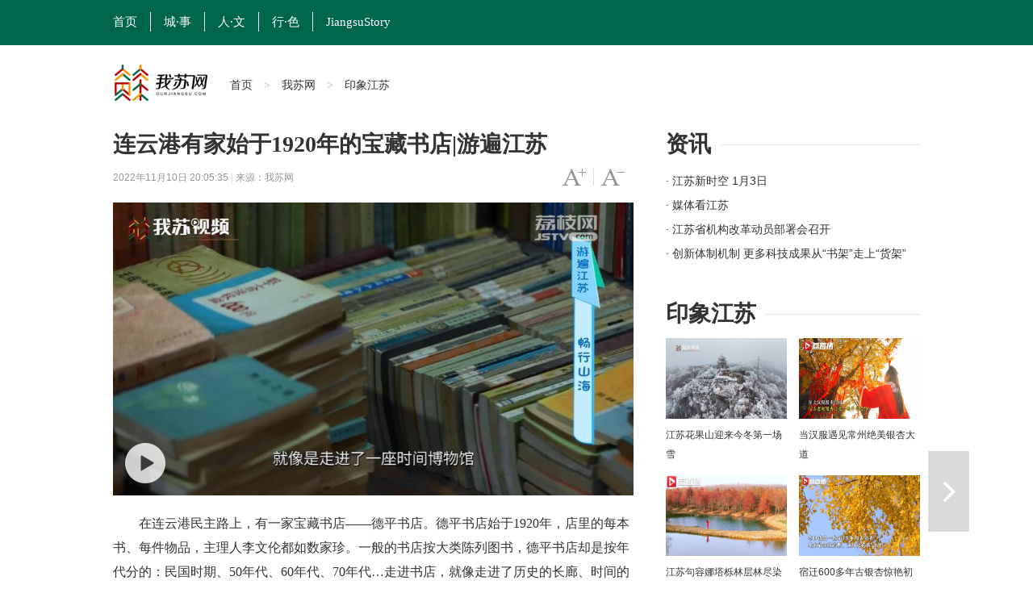

--- FILE ---
content_type: text/html
request_url: http://www.ourjiangsu.com/wap/a/20221110/1668086881382.shtml
body_size: 1570
content:
<!doctype html>
<html>
<head>
<meta name="publisher" content="TideCMS 9.0">
<meta charset="utf-8">
    <meta name="viewport" content="width=device-width, initial-scale=1.0,maximum-scale=1.0,user-scalable=no">
    <meta name="applicable-device" content="mobile">
	<meta name="author" contect="20180917 zongmin" />
	<meta name="format-detection" content="telphone=no, email=no" />
    <title>连云港有家始于1920年的宝藏书店|游遍江苏_我苏网</title>
    <meta name="keywords" content="连云港,游遍江苏,宝藏书店" />
    <meta name="description" content="德平书店始于1920年，店里的每本书、每件物品，主理人李文伦都如数家珍。">
    <link rel="canonical" href="http://www.ourjiangsu.com/a/20221110/1668086881382.shtml" />
    <link rel="stylesheet" type="text/css" href="https://static.jstv.com/ui/common/file/phone.css" />
	<link rel="stylesheet" type="text/css" href="https://static.jstv.com/ui/common/file/mui/mui.min.css"/>
	<link rel="stylesheet" type="text/css" href="https://static.jstv.com/ui/common/file/mui/mui.imageviewer.lb.css"/>
	<link rel="stylesheet" type="text/css" href="https://static.jstv.com/ui/wosu/wap/css/wap_common.css?s=1"/>
	<link rel="stylesheet" type="text/css" href="https://static.jstv.com/ui/wosu/wap/css/content-wap.css" />
    <script type="text/javascript">
		//for Wap （js代码放在head标签内第一行，保证在title标签之前）
		var isOnPc = !(/Android|webOS|iPhone|iPad|iPod|BlackBerry/i.test(navigator.userAgent));
		var urlCurrent = location.href;
		if(isOnPc){
			var urlNew = urlCurrent.replace("://www.ourjiangsu.com/wap/a/","://www.ourjiangsu.com/a/");
			location.href = urlNew;
		}
    </script>
</head>
<body data-img="https://static.jstv.com/img/2022/11/10/202211101668089016353_10000300.jpg" data-desc="德平书店始于1920年，店里的每本书、每件物品，主理人李文伦都如数家珍。">
		<article id="wrapper">
			<header class="maintitle">
				<h1 class="title">连云港有家始于1920年的宝藏书店|游遍江苏</h1>
				<section class="origin">
					<span>我苏网</span>
					<span>2022-11-10 20:05</span>
				</section>
			</header>
			<section class="content">
					            				<p><video src="http://vod.v.jstv.com/video/2022/11/10/202211101668050993749_233_2838.mp4" poster="https://static.jstv.com/img/2022/11/10/202211101668089016353_10000300.jpg" duration="" fbl="undefined" webkit-playsinline="" controls=""></video></p> <p>　　<span>在连云港民主路上，有一家宝藏书店&mdash;&mdash;德平书店。德平书店始于1920年，店里的每本书、每件物品，主理人李文伦都如数家珍。一般的书店按大类陈列图书，德平书店却是按年代分的：民国时期、50年代、60年代、70年代&hellip;走进书店，就像走进了历史的长廊、时间的博物馆。</span></p>
			</section>
		</article>
		<script type="text/javascript">
			var _gsChannel="/我苏网/印象江苏/";
			var _gsIsWap=1;
			var _gsGlobalId=43520366;
			var GlobalID=43520366;//文章源id
			var vComment = "";
			var vLike = "";
			var vVote = "";
			var vTopic = "";
                        var relatednews = "1";
		</script>
		<script src="https://static.jstv.com/ui/common/file/jquery-2.2.4.min.js" type="text/javascript" charset="utf-8"></script>
		<script src="https://static.jstv.com/ui/wosu/wap/js/loadTop.js" type="text/javascript" charset="utf-8"></script>
		<script src="https://static.jstv.com/ui/common/file/video-for-tencent.js" type="text/javascript" charset="utf-8"></script>
		<script src="https://static.jstv.com/ui/common/file/alert.jsbc.js" type="text/javascript" charset="utf-8"></script>
		<script src="https://static.jstv.com/ui/common/file/mui/mui.min.js" type="text/javascript" charset="utf-8"></script>
		<script src="https://static.jstv.com/ui/common/file/mui/mui.zoom.js" type="text/javascript" charset="utf-8"></script>
		<script src="https://static.jstv.com/ui/common/file/mui/mui.previewimage.js" type="text/javascript" charset="utf-8"></script>
		<script src="https://static.jstv.com/ui/wosu/wap/js/content-wap.js?202206141438" type="text/javascript" charset="utf-8"></script>
		<script src="https://static.jstv.com/ui/common/file/lz/lz.min.js" type="text/javascript" charset="utf-8"></script>
	</body>
</html>


--- FILE ---
content_type: text/html
request_url: http://www.ourjiangsu.com/a/20221110/1668086881382.shtml
body_size: 5376
content:
<!DOCTYPE html>
<html class="no-js">
<head>
<meta name="publisher" content="TideCMS 9.0">
    <meta charset="utf-8">
    <meta http-equiv="X-UA-Compatible" content="IE=edge,chrome=1">
    <script type="text/javascript">
		//for PC （js代码放在head标签内第一行，保证在title标签之前）
		var isOnPc = !(/Android|webOS|iPhone|iPad|iPod|BlackBerry/i.test(navigator.userAgent));
		var urlCurrent = location.href;
		if(!isOnPc){
			var urlNew = urlCurrent.replace("://www.ourjiangsu.com/a/","://www.ourjiangsu.com/wap/a/");
			location.href = urlNew;
		}
    </script>
    <title>连云港有家始于1920年的宝藏书店|游遍江苏_我苏网</title>   
    <meta name="keywords" content="连云港,游遍江苏,宝藏书店" />
    <meta name="description" content="德平书店始于1920年，店里的每本书、每件物品，主理人李文伦都如数家珍。">
    <meta name="viewport" content="width=device-width">
    <meta name="mobile-agent" content="format=html5;url=http://www.ourjiangsu.com/wap/a/20221110/1668086881382.shtml">
    <link rel="stylesheet" href="https://static.jstv.com/ui/jstv/css/reset.css" type="text/css" charset="utf-8"/>
    <link rel="stylesheet" href="https://static.jstv.com/ui/jstv/css/common.css" type="text/css" id="common" charset="utf-8"/>
    <link rel="stylesheet" href="https://static.jstv.com/ui/jstv/css/article.css" type="text/css" charset="utf-8"/>
    <link rel="stylesheet" href="https://static.jstv.com/ui/common/css/audioMain.css" /><!-- 音频css -->
    <!-- <script>
            var isLitcheePart = "";
            var oLink = document.createElement('link');
            if(!!isLitcheePart){
                        //图片背景加颜色
            $(document).ready(function(){
                $(".content img").each(function(i){
                    $(this).css({"max-width":"595px","max-height":"392px"});
                    $(this).parent().css({"display":"block","width": "645px","margin-top":"20px", "text-align":"center","background-color":"#f5f5f5","padding":"23px 0 18px 0"});
                });
            });
                oLink.href = "https://static.jstv.com/ui/jstv/css/article1.css";
            }else{
                oLink.href = "https://static.jstv.com/ui/jstv/css/article.css";
            }
            oLink.type = "text/css";
            oLink.rel = "stylesheet";
            oLink.charset = "utf-8";
            document.getElementsByTagName("head")[0].appendChild(oLink);
                
    </script> -->
    <style type="text/css">
		.top-nav {background:#00664b;height:56px;line-height: 56px;width: 100%; min-width: 1000px; border-top:none;}
                .top-nav ul{margin-left:-16px;}
		.top-nav li a.txt {display: inline-block;height: 24px;line-height: 24px;padding: 0 16px; color:#FFF;font-size: 15px;border-right: 1px solid #fff;font-family: "微软雅黑";}
                .top-nav li.on a.txt,.top-nav li a.txt:hover{background: transparent;}
		.adv{text-align: center;padding: 10px 0;}
		.nav .logo{width:145px;height: 47px; margin-top:3px; background: url(https://static.jstv.com/ui/wosu/nlogo.png) no-repeat;}
		.nav{margin-bottom: 20px;}
		.nav .main-nav{min-width: 1000px;border-bottom: 3px solid #FFF;}
		.share-box {padding:0px 0 50px 87px;border-top: 1px solid #d6d6d6;position: relative;font-family: "Hiragino Sans GB","Microsoft YaHei";}
		
        .sidebar .bd {height:120px;overflow: hidden;position: relative;width:100%;margin-bottom: 20px;}
		.bd .news li {height: 30px;position: relative; overflow: hidden;}
		.bd .news li a { font-size:14px;line-height: 30px;}
		.sidebar .ld{position: relative;width:320px;height:100px;overflow: hidden;}
		.sidebar .ld li{width:150px;height:100px;position: relative;float: left;margin-left:7px; margin-right:3px;}
		.sidebar .ld img{width:150px;height:100px;position: relative;}
		.ld li .ft{position: absolute;left: 0px;bottom: 0px;z-index: 11;padding:0px 10px;height:28px;overflow: hidden;line-height: 28px;
background: url("https://static.jstv.com/ui/common/images/slide_mask1.png") 0 bottom repeat-x;background-size: 100% 100%;width: 130px;}
        .ld li .ft a{color:#fff;}
        .bd h1 {font-family: "Hiragino Sans GB","Microsoft YaHei";font-size: 28px;line-height: 40px;}
        .bd h2 {padding-bottom: 10px;font-family: "Hiragino Sans GB","Microsoft YaHei";font-size: 28px;font-weight: normal;line-height: 40px;background: url("http://static.jstv.com/ui/jstv/images/yc_ex_01.gif") 0 20px repeat-x;text-indent: 0px;}
        .bd h2 .t {padding-right: 12px;background: #ffffff;font-weight: bold;}
	</style>
</head>
<body>
<img src="https://static.jstv.com/img/2022/11/10/202211101668089016353_10000300.jpg" style="display:block;width:100%;height:100%;position:absolute;top:0;left:0;opacity:0;z-index:-100;">
<!-- Gridsum begin. -->
<script type="text/javascript">
var _gsChannel='/我苏网/印象江苏/';
</script>
<!--Gridsum end. -->
<div class="top-nav J-top-bar">
    <div class="wrap clearfix">
        <div class="left fL">
            <ul>
                <li class="last"><a href="http://www.ourjiangsu.com/" class="txt" target="_blank">首页</a></li>
                <li class="last"><a href="/#cities" class="txt" target="_blank">城·事</a></li>
                <li class="last"><a href="/srss/" class="txt" target="_blank">人·文</a></li>
                <li class="last"><a href="/yxjs/" class="txt" target="_blank">行·色</a></li>
                <li class="last"><a href="/JiangsuStory/" class="txt" target="_blank" style="border-right: none;">JiangsuStory</a></li>
            </ul>
        </div>
    </div>
</div>
<!-- 顶部广告 start-->
<div class="adv " style=" width:1000px; margin:0 auto;">
</div>
<!-- 顶部广告 end-->
<div class="nav clearfix J-nav">
    <div class="main-nav clearfix">
        <div class="wrap">
            <a href="http://www.ourjiangsu.com/" class="logo fL" target="_blank"></a>
            <div class="fL nav-bread">
                <a href="http://www.ourjiangsu.com/">首页</a><span> > </span><a href="/">我苏网</a><span> > </span><a>印象江苏</a>
            </div>
            <!--
            <div class="search fR J-search-wrap">
                <input type="text">
                <span class="btn">
                    <a href="http://www.jstv.com" target="_blank"><i class="ico-sp ico-search"></i></a>
                </span>
                
            </div>
            -->
        </div>
    </div>
</div>

    <div id="J_bodyBd" class="bd clearfix">
        <div class="main fL">
            <div class="article">
                <h1>连云港有家始于1920年的宝藏书店|游遍江苏</h1>
                <h5></h5>
                <div class="assist">
                    <p class="info fL" style=" width:500px;"><span class="time">2022年11月10日 20:05:35 </span> | <span class="source">来源：我苏网</span></p>
                    <p id="J_adjustFontsize" class="adjust fR clearfix">
                        <a class="bigger fL" href="javascript:void(0);"><span class="enable">字号变大</span></a><i class="fL">|</i>
                        <a class="smaller fL" href="javascript:void(0);"><span class="enable">字号变小</span></a>
                    </p>
                </div>
                <div class="content">
                        <p style="text-align:center;">
                                                                                </p>
                        <p><video src="http://vod.v.jstv.com/video/2022/11/10/202211101668050993749_233_2838.mp4" poster="https://static.jstv.com/img/2022/11/10/202211101668089016353_10000300.jpg" duration="" fbl="undefined" webkit-playsinline="" controls=""></video></p> <p>　　<span>在连云港民主路上，有一家宝藏书店&mdash;&mdash;德平书店。德平书店始于1920年，店里的每本书、每件物品，主理人李文伦都如数家珍。一般的书店按大类陈列图书，德平书店却是按年代分的：民国时期、50年代、60年代、70年代&hellip;走进书店，就像走进了历史的长廊、时间的博物馆。</span></p>
                </div>
                <div class="pagination">
                    <div class="page">
                                                            </div>
                </div>
                <div class="J-share share-box" data-id="" data-title="连云港有家始于1920年的宝藏书店|游遍江苏" data-summary="" data-pic="https://static.jstv.com/img/2022/11/10/202211101668089016353_10000300.jpg" data-url="http://www.ourjiangsu.com/a/20221110/1668086881382.shtml">
                    <ul class="clearfix">
                        <li class="weibo-share" data-name="sinaminiblog"><a href="javascript:void(0);"></a><span>新浪微博</span></li>
                        <li class="friend-share" data-name="weixin"><a href="javascript:void(0);"></a><span>微信朋友圈</span></li>
                        <li class="weixin-share" data-name="weixin"><a href="javascript:void(0);"></a><span>微信好友</span></li>
                        <li class="qzone-share" data-name="qzone"><a href="javascript:void(0);"></a><span>QQ空间</span></li>
                        <!--<li class="like-share" data-name="like"><a href="javascript:void(0);"></a><span>253</span></li>-->
                    </ul>
                    <div class="weixin-layer hide">
                        <img alt="" src="">
                        <i class="ico-arr"></i>
                    </div>
                </div>
            </div>
            <!--
            <div class="related">
                <h4 class="clearfix"><p class="t fL">相关新闻</p><a class="change fR clearfix" href="javascript:void(0);"><i class="fL">icon</i>换一换</a></h4>
                <ul class="mix-list">
                    <li>
                        <p class="tit"><a href="#" target="_blank">广州欲跳桥男子已在桥上待63小时女警劝说</a></p>
                        <div class="clearfix">
                            <a class="img fL" href="#" target="_blank"><img src="http://d5.sina.com.cn/201506/25/1056236.jpg" alt=""/></a>
                            <p class="word fR">事件起于昨天中午，大量俄罗斯游客疯狂细节了南京夫子庙的小卖部，造成人腿部严重骨折，小卖部房梁被压断。"到中央工作以后，没多久我去过一次吉林，记忆犹新使吉林代表团全体代表如沐春风撤离的救援车辆再次返回一辆消防云梯车搭乘2名救援人员上升...<a class="more" href="#" target="_blank">[详细]</a><span class="time fR">1小时前</span></p>
                        </div>
                    </li>


                    <li>
                        <p class="tit"><a href="#" target="_blank">广州欲跳桥男子已在桥上待63小时女警劝说</a></p>
                        <p>事件起于昨天中午，大量俄罗斯游客疯狂细节了南京夫子庙的小卖部，造成人腿部严重骨折，小卖部房梁被压断。"到中央工作以后，没多久我去过一次吉林，记忆犹新使吉林代表团全体代表如沐春风撤离的救援车辆再次返回一辆消防云梯车搭乘2名救援人员上升...<a class="more" href="#" target="_blank">[详细]</a><span class="time fR">2015-11-12</span></p>
                    </li>
                    <li>
                        <p class="tit"><a href="#" target="_blank">广州欲跳桥男子已在桥上待63小时女警劝说</a></p>
                        <p>事件起于昨天中午，大量俄罗斯游客疯狂细节了南京夫子庙的小卖部，造成人腿部严重骨折，小卖部房梁被压断。"到中央工作以后，没多久我去过一次吉林，记忆犹新使吉林代表团全体代表如沐春风撤离的救援车辆再次返回一辆消防云梯车搭乘2名救援人员上升...<a class="more" href="#" target="_blank">[详细]</a><span class="time fR">2015-11-12</span></p>
                    </li>
                </ul>
            </div>
            -->
        </div>
        <div class="sidebar fR">
            <div class="con">
                <h2 class="clearfix"><p class="t fL">资讯</p></h2>
                <div class="bd clearfix">
                    <ul class="news">
                          <li>
            <a href="http://v.jstv.com/jsxsk/" title="江苏新时空 1月3日" target="_blank">· 江苏新时空 1月3日</a>
        </li>
                <li>
            <a href="http://www.ourjiangsu.com/special/20221220/1671501633334.shtml" title="媒体看江苏" target="_blank">· 媒体看江苏</a>
        </li>
                <li>
            <a href="http://www.ourjiangsu.com/a/20240103/1704287157395.shtml" title="江苏省机构改革动员部署会召开" target="_blank">· 江苏省机构改革动员部署会召开</a>
        </li>
                <li>
            <a href="http://www.ourjiangsu.com/a/20240103/1704287156951.shtml" title="创新体制机制 更多科技成果从“书架”走上“货架”" target="_blank">· 创新体制机制 更多科技成果从“书架”走上“货架”</a>
        </li>
                <li>
            <a href="http://www.ourjiangsu.com/a/20240103/170428718082.shtml" title="岗位上新 江苏各地举办新年首场招聘会" target="_blank">· 岗位上新 江苏各地举办新年首场招聘会</a>
        </li>
                <li>
            <a href="http://www.ourjiangsu.com/a/20240104/1704349042227.shtml" title="苏州：奋力打造全球具有领先地位的“智造之城”" target="_blank">· 苏州：奋力打造全球具有领先地位的“智造之城”</a>
        </li>
                <li>
            <a href="http://www.ourjiangsu.com/a/20240104/1704349041302.shtml" title="【改变在身边】今年起扬州环卫工享免费早餐" target="_blank">· 【改变在身边】今年起扬州环卫工享免费早餐</a>
        </li>
                <li>
            <a href="http://www.ourjiangsu.com/a/20240104/1704349037219.shtml" title="江苏高速公路因雾霾特级管制均已解除" target="_blank">· 江苏高速公路因雾霾特级管制均已解除</a>
        </li>
            </ul>
                </div>
            </div>
            <div class="con">
                <h2 class="clearfix"><p class="t fL">印象江苏</p></h2>
                <ul class="pic-list clearfix">
                    <li class="fL">
<a href="http://www.ourjiangsu.com/a/20231212/1702369654421.shtml" target="_blank"><img src="https://static.jstv.com/img/2023/12/12/202312121702369647535_10000299.jpg"/></a>
<a href="http://www.ourjiangsu.com/a/20231212/1702369654421.shtml" target="_blank">江苏花果山迎来今冬第一场雪</a>
</li>
<li class="fL">
<a href="http://www.ourjiangsu.com/a/20231211/170228249741.shtml" target="_blank"><img src="https://static.jstv.com/img/2023/12/11/202312111702282495710_10000299.jpg"/></a>
<a href="http://www.ourjiangsu.com/a/20231211/170228249741.shtml" target="_blank">当汉服遇见常州绝美银杏大道</a>
</li>
<li class="fL">
<a href="http://www.ourjiangsu.com/a/20231210/170218914630.shtml" target="_blank"><img src="https://static.jstv.com/img/2023/12/10/202312101702189144557_10000299.png"/></a>
<a href="http://www.ourjiangsu.com/a/20231210/170218914630.shtml" target="_blank">江苏句容娜塔栎林层林尽染色彩斑斓</a>
</li>
<li class="fL">
<a href="http://www.ourjiangsu.com/a/20231204/1701685562102.shtml" target="_blank"><img src="https://static.jstv.com/img/2023/12/4/20231241701685560126_10000299.jpg"/></a>
<a href="http://www.ourjiangsu.com/a/20231204/1701685562102.shtml" target="_blank">宿迁600多年古银杏惊艳初冬</a>
</li>
<li class="fL">
<a href="http://www.ourjiangsu.com/a/20231204/1701685466542.shtml" target="_blank"><img src="https://static.jstv.com/img/2023/12/4/20231241701685465292_10000299.jpg"/></a>
<a href="http://www.ourjiangsu.com/a/20231204/1701685466542.shtml" target="_blank">射阳沿海湿地诉说冬日的诗意与浪漫</a>
</li>
<li class="fL">
<a href="http://www.ourjiangsu.com/a/20231128/1701163035223.shtml" target="_blank"><img src="https://static.jstv.com/img/2023/11/28/202311281701139431078_10001425.png"/></a>
<a href="http://www.ourjiangsu.com/a/20231128/1701163035223.shtml" target="_blank">当“新”戏走到“新”观众里去 昆剧《蝴蝶梦》南京农业大学上演</a>
</li>

                </ul>
            </div>
        </div>
        <div class="handle">
            <div class="review">
                                 <a id="J_nextBtn" class="next" href="/a/20221110/1668083817291.shtml" title="“新时代颂”2022江苏美术摄影主题联展 南京农民画作品展亮相" target="_self">下一篇</a>            </div>
            <ul id="J_toolbar" class="toolbar">
                <li class="share-btn clearfix">
                    <p class="fL">
                        <i class="air-b">layer</i>
                        <i class="air-d">分享</i>
                    </p>
                    <i class="icon fR">icon</i>
                </li>
                <li class="gotop-btn clearfix">
                    <p class="fL">
                        <i class="air-b">layer</i>
                        <i class="air-d">置顶</i>
                    </p>
                    <i class="icon fR">icon</i>
                </li>
            </ul>
        </div>
    </div>

    <!-- 分享浮层 start -->
    <div class="mask-body hide">layer</div>
    <div class="share-layer hide">
        <div class="J-share share-box"  data-id="" data-url="http://www.ourjiangsu.com/a/20221110/1668086881382.shtml" data-title="连云港有家始于1920年的宝藏书店|游遍江苏" data-summary="" data-pic="https://static.jstv.com/img/2022/11/10/202211101668089016353_10000300.jpg">
            <span class="title">快乐分享</span>
            <ul class="clearfix">
                <li class="weibo-share" data-name="sinaminiblog"><a href="javascript:void(0);"></a><span>新浪微博</span></li>
                <li class="friend-share" data-name="weixin"><a href="javascript:void(0);"></a><span>微信朋友圈</span></li>
                <li class="weixin-share" data-name="weixin"><a href="javascript:void(0);"></a><span>微信好友</span></li>
                <li class="qzone-share" data-name="qzone"><a href="javascript:void(0);"></a><span>QQ空间</span></li>
                <!--<li class="like-share" data-name="like"><a href="javascript:void(0);"></a><span>253</span></li>-->
            </ul>
            <div class="weixin-layer">
                <img src="" alt="">
                <i class="ico-arr"></i>
            </div>
        </div>
        <a href="javascript:void(0);" class="close"></a>
    </div>
    <!-- 分享浮层 end -->

    <!-- jquery begin -->
    <script type="text/javascript" src="https://static.jstv.com/ui/jstv/js/jq172.js"></script> 
    <!-- jquery end -->
    <!-- 音视频 js start -->
    <script src="https://static.jstv.com/ui/common/js/audioplayer_detail.js"></script> 
   <!-- 音视频 js end-->
    <script type="text/javascript" src="https://static.jstv.com/ui/common/js/common.js"></script>
    <script type="text/javascript" src="https://static.jstv.com/ui/jstv/js/article.js"></script>
    <script type="text/javascript" src="https://static.jstv.com/ui/common/file/baidu-push.js"></script>
    <script type="text/javascript" src="https://static.jstv.com/ui/common/file/analyticswsw.js"></script>
</body>
</html>

--- FILE ---
content_type: text/css
request_url: https://static.jstv.com/ui/wosu/wap/css/wap_common.css?s=1
body_size: 61
content:
html{font-size: 50px;}
body{margin: 0; padding: 0; min-width: 320px; color: #333; font-size:0.2rem;font-family: "Microsoft YaHei", SimHei, helvetica, arial, verdana, tahoma, sans-serif; -webkit-text-size-adjust:100%!important;}
*{margin: 0;padding: 0;list-style: none;}
button, div, a{ -webkit-tap-highlight-color: rgba(0, 0, 0, 0);  -webkit-user-select:none; }
input, textarea, select{ -webkit-appearance: none; }
div, span{box-sizing: border-box; -moz-box-sizing: border-box; -webkit-box-sizing: border-box;}
img{border: 0}
a{text-decoration: none;}
.float{float: left;}
.clear{clear: both;}
.hide{display: none;}
.txtMore{overflow: hidden; text-overflow: ellipsis; white-space: nowrap;}
.fullwidth{display: block;width: 100%;}

/*top css*/
.top{width: 100%;position: fixed;top: 0;left: 0;z-index: 9999;}
.top img.fullwidth{display:block;width:100%;}
.personal{display: block;width:20px;height:20px;position: absolute;top: 30%;right: 20px;}
.myalert{display: block;width:5.5%;position: absolute;top: 32%;right: 20px;cursor:pointer;z-index: 10000;}
.closebtn{display: block;width:5.5%;position: absolute;top: 32%;right: 20px;display: none;cursor:pointer;z-index: 10000;}
.logolink{display: block;width: 30%;height: 100%;position: absolute;top: 0;left: 0;}

.topMenu{width: 55%;height: 100%;position: fixed;top: 0;left:-55%;background-color: #199f8b;z-index: 8888;opacity: 1;}
.navDiv{width: 70%;margin: 20% auto;}
.navDiv a{display: block;width: 100%;text-align: center;font-size: 18px;color: #FFFFFF;padding:20px 0;border-bottom: 1px solid #FFFFFF;}




--- FILE ---
content_type: text/css
request_url: https://static.jstv.com/ui/jstv/css/reset.css
body_size: 1920
content:
/* CSS Document */
/* reset begin */
html,body,div,span,object,iframe,h1,h2,h3,h4,h5,h6,p,blockquote,pre,a,abbr,acronym,address,code,del,dfn,em,img,q,dl,dt,dd,ol,ul,li,fieldset,form,input,textarea,label,legend,table,caption,tbody,tfoot,thead,tr,th,td,i,em{margin:0;padding:0;font-style:normal;}
ul,ol,dl,dt,dd{list-style:none;}
body{font-family:\5b8b\4f53,Arial,sans-serif;font-size:12px;color:#333;-webkit-font-smoothing:subpixel-antialiased;-webkit-tap-highlight-color:rgba(0,0,0,0)}
caption,th{text-align:left;}
table{border-collapse:collapse;border-spacing:0;}
img{-ms-interpolation-mode:bicubic; border-width:0;}
textarea { font-size:12px; line-height:20px; border:0; border:0; -moz-outline:0; outline:0; overflow:auto; resize:none; -webkit-appearance:none}
a{color:#333333;text-decoration:none; outline:none;}
a:active {outline:0}
a:hover{color:#0097e0; text-decoration:none;}
select, input{ background:none; border:0;}
input[type=text]:focus,input[type=password]:focus,textarea:focus {outline:0}
input[type=text],input[type=password]:focus {-webkit-appearance:none}
button::-moz-focus-inner,input::-moz-focus-inner{ border-color:transparent!important;}
button{ cursor:pointer;}
svg:not(:root){overflow:hidden;}
audio,canvas,video{display:inline-block;*display:inline;*zoom:1;}
audio:not([controls]){display:none;height:0;}
[hidden]{display:none;}
section, article, aside, header, footer, nav, dialog, figure{display:block;}
::selection,
::moz-selection,
::webkit-selection{ background-color: #0097e0; color: #fff; text-shadow:none;}
.clearfix:after{content:'\0020';display:block;height:0;font-size:0;visibility:hidden;clear:both;}
.clearfix{*zoom:1;}
.fL{float:left;}
.fR{ float:right;}
.spacer{height:20px; clear:both;}
.wrap h1{ font:700 55px/65px "Microsoft YaHei","SimHei"; color:#ffffff; text-indent:-3000px; overflow:hidden;}
/* reset end */

/*
button,html input[type="button"],input[type="reset"],input[type="submit"]{-webkit-appearance:button;cursor:pointer;*overflow:visible}button[disabled],input[disabled]{cursor:default}input[type="checkbox"],input[type="radio"]{box-sizing:border-box;padding:0;*height:13px;*width:13px}input[type="search"]{-webkit-appearance:textfield;-moz-box-sizing:content-box;-webkit-box-sizing:content-box;box-sizing:content-box}input[type="search"]::-webkit-search-cancel-button,input[type="search"]::-webkit-search-decoration{-webkit-appearance:none}button::-moz-focus-inner,input::-moz-focus-inner{border:0;padding:0}textarea{overflow:auto;vertical-align:top}
*/

/* animate begin */
.animated {-webkit-animation-duration: 1s; -moz-animation-duration: 1s;-ms-animation-duration: 1s;-o-animation-duration: 1s;animation-duration: 1s;-webkit-animation-fill-mode: backwards;-moz-animation-fill-mode: backwards;-ms-animation-fill-mode: backwards;-o-animation-fill-mode: backwards;animation-fill-mode: backwards}
@-webkit-keyframes pulse{0%{-webkit-transform:scale(1)}50%{-webkit-transform:scale(1.04)}100%{-webkit-transform:scale(1)}}@-moz-keyframes pulse{0%{-moz-transform:scale(1)}50%{-moz-transform:scale(1.04)}100%{-moz-transform:scale(1)}}@-ms-keyframes pulse{0%{-ms-transform:scale(1)}50%{-ms-transform:scale(1.04)}100%{-ms-transform:scale(1)}}@-o-keyframes pulse{0%{-o-transform:scale(1)}50%{-o-transform:scale(1.04)}100%{-o-transform:scale(1)}}@keyframes pulse{0%{transform:scale(1)}50%{transform:scale(1.04)}100%{transform:scale(1)}}
.pulse{-webkit-animation-name:pulse;-moz-animation-name:pulse;-ms-animation-name:pulse;-o-animation-name:pulse;animation-name:pulse}
@-webkit-keyframes bounceIn{0%{opacity:0;-webkit-transform:scale(.3)}50%{opacity:1;-webkit-transform:scale(1.05)}70%{-webkit-transform:scale(.9)}100%{-webkit-transform:scale(1)}}@-moz-keyframes bounceIn{0%{opacity:0;-moz-transform:scale(.3)}50%{opacity:1;-moz-transform:scale(1.05)}70%{-moz-transform:scale(.9)}100%{-moz-transform:scale(1)}}@-ms-keyframes bounceIn{0%{opacity:0;-ms-transform:scale(.3)}50%{opacity:1;-ms-transform:scale(1.05)}70%{-ms-transform:scale(.9)}100%{-ms-transform:scale(1)}}@-o-keyframes bounceIn{0%{opacity:0;-o-transform:scale(.3)}50%{opacity:1;-o-transform:scale(1.05)}70%{-o-transform:scale(.9)}100%{-o-transform:scale(1)}}@keyframes bounceIn{0%{opacity:0;transform:scale(.3)}50%{opacity:1;transform:scale(1.05)}70%{transform:scale(.9)}100%{transform:scale(1)}}.bounceIn{-webkit-animation-name:bounceIn;-moz-animation-name:bounceIn;-ms-animation-name:bounceIn;-o-animation-name:bounceIn;animation-name:bounceIn}
@-webkit-keyframes fadeInLeft{0%{opacity:0;-webkit-transform:translateX(-20px)}100%{opacity:1;-webkit-transform:translateX(0)}}@-moz-keyframes fadeInLeft{0%{opacity:0;-moz-transform:translateX(-20px)}100%{opacity:1;-moz-transform:translateX(0)}}@-o-keyframes fadeInLeft{0%{opacity:0;-o-transform:translateX(-20px)}100%{opacity:1;-o-transform:translateX(0)}}@keyframes fadeInLeft{0%{opacity:0;transform:translateX(-20px)}100%{opacity:1;transform:translateX(0)}}
.fadeInLeft{-webkit-animation-name:fadeInLeft;-moz-animation-name:fadeInLeft;-o-animation-name:fadeInLeft;animation-name:fadeInLeft}
@-webkit-keyframes fadeInRight{0%{opacity:0;-webkit-transform:translateX(20px)}100%{opacity:1;-webkit-transform:translateX(0)}}@-moz-keyframes fadeInRight{0%{opacity:0;-moz-transform:translateX(20px)}100%{opacity:1;-moz-transform:translateX(0)}}@-o-keyframes fadeInRight{0%{opacity:0;-o-transform:translateX(20px)}100%{opacity:1;-o-transform:translateX(0)}}@keyframes fadeInRight{0%{opacity:0;transform:translateX(20px)}100%{opacity:1;transform:translateX(0)}}
.fadeInRight{-webkit-animation-name:fadeInRight;-moz-animation-name:fadeInRight;-o-animation-name:fadeInRight;animation-name:fadeInRight}
@-webkit-keyframes fadeInUp{0%{opacity:0;-webkit-transform:translateY(20px)}100%{opacity:1;-webkit-transform:translateY(0)}}@-moz-keyframes fadeInUp{0%{opacity:0;-moz-transform:translateY(20px)}100%{opacity:1;-moz-transform:translateY(0)}}@-o-keyframes fadeInUp{0%{opacity:0;-o-transform:translateY(20px)}100%{opacity:1;-o-transform:translateY(0)}}@keyframes fadeInUp{0%{opacity:0;transform:translateY(20px)}100%{opacity:1;transform:translateY(0)}}
.fadeInUp{-webkit-animation-name:fadeInUp;-moz-animation-name:fadeInUp;-o-animation-name:fadeInUp;animation-name:fadeInUp}
@-webkit-keyframes fadeInDown{0%{opacity:0;-webkit-transform:translateY(-20px)}100%{opacity:1;-webkit-transform:translateY(0)}}@-moz-keyframes fadeInDown{0%{opacity:0;-moz-transform:translateY(-20px)}100%{opacity:1;-moz-transform:translateY(0)}}@-o-keyframes fadeInDown{0%{opacity:0;-o-transform:translateY(-20px)}100%{opacity:1;-o-transform:translateY(0)}}@keyframes fadeInDown{0%{opacity:0;transform:translateY(-20px)}100%{opacity:1;transform:translateY(0)}}
.fadeInDown{-webkit-animation-name:fadeInDown;-moz-animation-name:fadeInDown;-o-animation-name:fadeInDown;animation-name:fadeInDown}

@-webkit-keyframes fadeOutUp{0{opacity:1;-webkit-transform:translateY(0)}100%{opacity:0;-webkit-transform:translateY(-20px)}}@-moz-keyframes fadeOutUp{0{opacity:1;-moz-transform:translateY(0)}100%{opacity:0;-moz-transform:translateY(-20px)}}@-o-keyframes fadeOutUp{0{opacity:1;-o-transform:translateY(0)}100%{opacity:0;-o-transform:translateY(-20px)}}@keyframes fadeOutUp{0{opacity:1;transform:translateY(0)}100%{opacity:0;transform:translateY(-20px)}}
.fadeOutUp{-webkit-animation-name:fadeOutUp;-moz-animation-name:fadeOutUp;-o-animation-name:fadeOutUp;animation-name:fadeOutUp}
@-webkit-keyframes fadeOutDown{0{opacity:1;-webkit-transform:translateY(0)}100%{opacity:0;-webkit-transform:translateY(20px)}}@-moz-keyframes fadeOutDown{0{opacity:1;-moz-transform:translateY(0)}100%{opacity:0;-moz-transform:translateY(20px)}}@-o-keyframes fadeOutDown{0{opacity:1;-o-transform:translateY(0)}100%{opacity:0;-o-transform:translateY(20px)}}@keyframes fadeOutDown{0{opacity:1;transform:translateY(0)}100%{opacity:0;transform:translateY(20px)}}
.fadeOutDown{-webkit-animation-name:fadeOutDown;-moz-animation-name:fadeOutDown;-o-animation-name:fadeOutDown;animation-name:fadeOutDown}
@-webkit-keyframes fadeOutLeft{0{opacity:1;-webkit-transform:translateX(0)}100%{opacity:0;-webkit-transform:translateX(-20px)}}@-moz-keyframes fadeOutLeft{0{opacity:1;-moz-transform:translateX(0)}100%{opacity:0;-moz-transform:translateX(-20px)}}@-o-keyframes fadeOutLeft{0{opacity:1;-o-transform:translateX(0)}100%{opacity:0;-o-transform:translateX(-20px)}}@keyframes fadeOutLeft{0{opacity:1;transform:translateX(0)}100%{opacity:0;transform:translateX(-20px)}}
.fadeOutLeft{-webkit-animation-name:fadeOutLeft;-moz-animation-name:fadeOutLeft;-o-animation-name:fadeOutLeft;animation-name:fadeOutLeft}
@-webkit-keyframes fadeOutRight{0{opacity:1;-webkit-transform:translateX(0)}100%{opacity:0;-webkit-transform:translateX(20px)}}@-moz-keyframes fadeOutRight{0{opacity:1;-moz-transform:translateX(0)}100%{opacity:0;-moz-transform:translateX(20px)}}@-o-keyframes fadeOutRight{0{opacity:1;-o-transform:translateX(0)}100%{opacity:0;-o-transform:translateX(20px)}}@keyframes fadeOutRight{0{opacity:1;transform:translateX(0)}100%{opacity:0;transform:translateX(20px)}}
.fadeOutRight{-webkit-animation-name:fadeOutRight;-moz-animation-name:fadeOutRight;-o-animation-name:fadeOutRight;animation-name:fadeOutRight}
/* animate end */
@media print {img{max-width:100% !important;}p,h2,h3{orphans:3;widows:3;}}
.transitionAll{transition: all .3s ease;-webkit-transition: all .3s ease;-moz-transition: all .3s ease;-ms-transition: all .3s ease;-o-transition: all .3s ease;-webkit-backface-visibility: hidden;}
/* *{-webkit-backface-visibility: hidden;}==================== */

.wrap {width:1000px; margin:0 auto;}
 h2{text-indent: -3000px; overflow: hidden;}

/*head begin*/
.head{ width: 100%; font-family: "Microsoft YaHei"; position: fixed; top: 0;}
.head-bar{ width:100%; height: 60px; background: #2c2c2c; position: relative; z-index: 4;}
.head-bar .bread{ width: 325px; font-size: 24px; line-height: 56px; color: #ffffff;}
.head-bar .bread i{ margin: 0 20px; color: #414141;}
.head-bar .bread a{ color: #ffffff;}
.head-bar .bread a.sina{ width: 133px; height: 30px; margin-top: 14px; text-indent: -300px; overflow: hidden; background: url(../images/yc_sprite_01.png) 0 0 no-repeat;}
.head-bar .nav-icon{ margin-left: 36px;}
.head-bar .nav-icon a{ width: 60px; height: 60px; display: block; text-indent: -300px; overflow: hidden; background: url(../images/yc_sprite_01.png) 0 -30px no-repeat;}
.head-bar .nav-icon a:hover, .head-bar .nav-icon a.hover{ background-color: #191919;}
.nav-box{ width: 240px; height: 100%; background: #191919; position: fixed; top: 0; right: 0; z-index: 3;}
.nav-box ul{ margin-top: 68px;}
.nav-box li a{ height: 60px; display: block; padding-left: 95px; font-size: 16px; line-height: 60px; color: #999999; background: url(../images/yc_sprite_01.png) 36px -1090px no-repeat;}
.nav-box li a:hover, .nav-box li.current a{ color: #ffffff; background: url(../images/yc_sprite_01.png) 36px -1150px no-repeat #e94740;}

#userLogin {float:right; height:60px; line-height:60px;}
#userLogin .outlogin_LoginBtn span {display:inline-block;line-height:60px;}
#topmenulist {width:85px;}
#topmenulist li a{display:block;padding:0 15px;}
#topmenulist li a:hover{background:#ecf4fc;}
.outlogin_LoginBtn{ color: #ababab;}
.outlogin_LoginBtn:hover{ color:#0097E0;}
.tn-user-greet{ color: #ababab;}
.tn-title-login-custom a{ color:#0097E0;display:inline-block;line-height:60px;}
/*head end*/